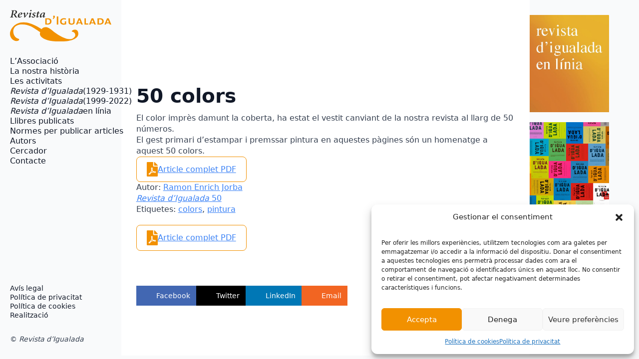

--- FILE ---
content_type: text/html; charset=UTF-8
request_url: https://www.revistaigualada.cat/article/50-colors/
body_size: 12113
content:
<!doctype html>
<html lang="ca">
<head>
<meta charset="UTF-8">
<meta name="viewport" content="width=device-width, initial-scale=1">
<!-- <link rel='stylesheet' href='https://www.revistaigualada.cat/wp-content/plugins/breakdance/plugin/themeless/normalize.min.css'> -->
<link rel="stylesheet" type="text/css" href="//www.revistaigualada.cat/wp-content/cache/wpfc-minified/k0f4vf00/6iax8.css" media="all"/>                <title>50 colors &#8211; Revista d&#039;Igualada</title>
<meta name='robots' content='max-image-preview:large' />
<style id='wp-img-auto-sizes-contain-inline-css' type='text/css'>
img:is([sizes=auto i],[sizes^="auto," i]){contain-intrinsic-size:3000px 1500px}
/*# sourceURL=wp-img-auto-sizes-contain-inline-css */
</style>
<style id='wp-block-library-inline-css' type='text/css'>
:root{--wp-block-synced-color:#7a00df;--wp-block-synced-color--rgb:122,0,223;--wp-bound-block-color:var(--wp-block-synced-color);--wp-editor-canvas-background:#ddd;--wp-admin-theme-color:#007cba;--wp-admin-theme-color--rgb:0,124,186;--wp-admin-theme-color-darker-10:#006ba1;--wp-admin-theme-color-darker-10--rgb:0,107,160.5;--wp-admin-theme-color-darker-20:#005a87;--wp-admin-theme-color-darker-20--rgb:0,90,135;--wp-admin-border-width-focus:2px}@media (min-resolution:192dpi){:root{--wp-admin-border-width-focus:1.5px}}.wp-element-button{cursor:pointer}:root .has-very-light-gray-background-color{background-color:#eee}:root .has-very-dark-gray-background-color{background-color:#313131}:root .has-very-light-gray-color{color:#eee}:root .has-very-dark-gray-color{color:#313131}:root .has-vivid-green-cyan-to-vivid-cyan-blue-gradient-background{background:linear-gradient(135deg,#00d084,#0693e3)}:root .has-purple-crush-gradient-background{background:linear-gradient(135deg,#34e2e4,#4721fb 50%,#ab1dfe)}:root .has-hazy-dawn-gradient-background{background:linear-gradient(135deg,#faaca8,#dad0ec)}:root .has-subdued-olive-gradient-background{background:linear-gradient(135deg,#fafae1,#67a671)}:root .has-atomic-cream-gradient-background{background:linear-gradient(135deg,#fdd79a,#004a59)}:root .has-nightshade-gradient-background{background:linear-gradient(135deg,#330968,#31cdcf)}:root .has-midnight-gradient-background{background:linear-gradient(135deg,#020381,#2874fc)}:root{--wp--preset--font-size--normal:16px;--wp--preset--font-size--huge:42px}.has-regular-font-size{font-size:1em}.has-larger-font-size{font-size:2.625em}.has-normal-font-size{font-size:var(--wp--preset--font-size--normal)}.has-huge-font-size{font-size:var(--wp--preset--font-size--huge)}.has-text-align-center{text-align:center}.has-text-align-left{text-align:left}.has-text-align-right{text-align:right}.has-fit-text{white-space:nowrap!important}#end-resizable-editor-section{display:none}.aligncenter{clear:both}.items-justified-left{justify-content:flex-start}.items-justified-center{justify-content:center}.items-justified-right{justify-content:flex-end}.items-justified-space-between{justify-content:space-between}.screen-reader-text{border:0;clip-path:inset(50%);height:1px;margin:-1px;overflow:hidden;padding:0;position:absolute;width:1px;word-wrap:normal!important}.screen-reader-text:focus{background-color:#ddd;clip-path:none;color:#444;display:block;font-size:1em;height:auto;left:5px;line-height:normal;padding:15px 23px 14px;text-decoration:none;top:5px;width:auto;z-index:100000}html :where(.has-border-color){border-style:solid}html :where([style*=border-top-color]){border-top-style:solid}html :where([style*=border-right-color]){border-right-style:solid}html :where([style*=border-bottom-color]){border-bottom-style:solid}html :where([style*=border-left-color]){border-left-style:solid}html :where([style*=border-width]){border-style:solid}html :where([style*=border-top-width]){border-top-style:solid}html :where([style*=border-right-width]){border-right-style:solid}html :where([style*=border-bottom-width]){border-bottom-style:solid}html :where([style*=border-left-width]){border-left-style:solid}html :where(img[class*=wp-image-]){height:auto;max-width:100%}:where(figure){margin:0 0 1em}html :where(.is-position-sticky){--wp-admin--admin-bar--position-offset:var(--wp-admin--admin-bar--height,0px)}@media screen and (max-width:600px){html :where(.is-position-sticky){--wp-admin--admin-bar--position-offset:0px}}
/*# sourceURL=/wp-includes/css/dist/block-library/common.min.css */
</style>
<style id='classic-theme-styles-inline-css' type='text/css'>
/*! This file is auto-generated */
.wp-block-button__link{color:#fff;background-color:#32373c;border-radius:9999px;box-shadow:none;text-decoration:none;padding:calc(.667em + 2px) calc(1.333em + 2px);font-size:1.125em}.wp-block-file__button{background:#32373c;color:#fff;text-decoration:none}
/*# sourceURL=/wp-includes/css/classic-themes.min.css */
</style>
<!-- <link rel='stylesheet' id='cmplz-general-css' href='https://www.revistaigualada.cat/wp-content/plugins/complianz-gdpr/assets/css/cookieblocker.min.css?ver=1767612011' type='text/css' media='all' /> -->
<link rel="stylesheet" type="text/css" href="//www.revistaigualada.cat/wp-content/cache/wpfc-minified/dseyz6zq/6iax8.css" media="all"/>
<meta name="generator" content="WordPress 6.9" />
<link rel="canonical" href="https://www.revistaigualada.cat/article/50-colors/" />
<script>
document.addEventListener("DOMContentLoaded", function() {
document.body.innerHTML = document.body.innerHTML.replace(/(Revista d’Igualada)/g, "<em>$1</em>");
});
</script>
<style>.cmplz-hidden {
display: none !important;
}</style><link rel="icon" href="https://www.revistaigualada.cat/wp-content/uploads/2022/01/cropped-header-32x32.jpg" sizes="32x32" />
<link rel="icon" href="https://www.revistaigualada.cat/wp-content/uploads/2022/01/cropped-header-192x192.jpg" sizes="192x192" />
<link rel="apple-touch-icon" href="https://www.revistaigualada.cat/wp-content/uploads/2022/01/cropped-header-180x180.jpg" />
<meta name="msapplication-TileImage" content="https://www.revistaigualada.cat/wp-content/uploads/2022/01/cropped-header-270x270.jpg" />
<style type="text/css" id="wp-custom-css">
.subtitol {
font-weight: 600;
font-size: 26px;
margin-bottom: 35px;
font-variant: small-caps !important;
color: #000;
}
.nomautor {
font-weight: 600;
font-size: 22px;
margin-bottom: 65px;
font-variant: small-caps !important;
color: #000;
}
p.apartat {
font-weight: 600;
font-size: 22px;
margin-top: 35px;
color: #000;
}
p.curriculum {
font-weight: 600;
font-size: 22px;
margin-top: 50px;
color: #000;
font-variant: small-caps !important;
border-top: 2px solid #000000;
padding-top: 50px;
}
p.notes {
font-weight: 600;
font-size: 22px;
margin-top: 50px;
color: #000;
font-variant: small-caps !important;
border-top: 2px solid #000000;
padding-top: 50px;
}
.bde-social-share-buttons {
padding-top: 50px;
}
figcaption.wp-element-caption {
font-size: 16px;
}
</style>
<!-- [HEADER ASSETS] -->
<!-- <link rel="stylesheet" href="https://www.revistaigualada.cat/wp-content/plugins/breakdance/subplugins/breakdance-elements/dependencies-files/awesome-menu@1/awesome-menu.css?bd_ver=2.5.2" /> -->
<link rel="stylesheet" type="text/css" href="//www.revistaigualada.cat/wp-content/cache/wpfc-minified/g412rwrh/6iax8.css" media="all"/>
<link data-service="google-fonts" data-category="marketing" rel="stylesheet" data-href="https://fonts.googleapis.com/css2?family=Montserrat:ital,wght@0,100;0,200;0,300;0,400;0,500;0,600;0,700;0,800;0,900;1,100;1,200;1,300;1,400;1,500;1,600;1,700;1,800;1,900&display=swap" />
<!-- <link rel="stylesheet" href="https://www.revistaigualada.cat/wp-content/uploads/breakdance/css/post-8195-defaults.css?v=e72e27142bc5bdce7333cfe5dd22d75f" /> -->
<!-- <link rel="stylesheet" href="https://www.revistaigualada.cat/wp-content/uploads/breakdance/css/post-8088-defaults.css?v=b3c293e8f41f0a9e1072d83c0305be7d" /> -->
<!-- <link rel="stylesheet" href="https://www.revistaigualada.cat/wp-content/uploads/breakdance/css/post-8226-defaults.css?v=2e97c0564a13fdedabd7069a16395c6e" /> -->
<!-- <link rel="stylesheet" href="https://www.revistaigualada.cat/wp-content/uploads/breakdance/css/post-8037-defaults.css?v=a127d15cb9186058d40735ede0dbb578" /> -->
<!-- <link rel="stylesheet" href="https://www.revistaigualada.cat/wp-content/uploads/breakdance/css/global-settings.css?v=4b98b06c6d5a879a97c348d3f0f46cbf" /> -->
<!-- <link rel="stylesheet" href="https://www.revistaigualada.cat/wp-content/uploads/breakdance/css/presets.css?v=d41d8cd98f00b204e9800998ecf8427e" /> -->
<!-- <link rel="stylesheet" href="https://www.revistaigualada.cat/wp-content/uploads/breakdance/css/selectors.css?v=d41d8cd98f00b204e9800998ecf8427e" /> -->
<!-- <link rel="stylesheet" href="https://www.revistaigualada.cat/wp-content/uploads/breakdance/css/post-8195.css?v=e90f441c1ca61f52049d890c5927f6b2" /> -->
<!-- <link rel="stylesheet" href="https://www.revistaigualada.cat/wp-content/uploads/breakdance/css/post-8088.css?v=104397ec67402058f15377e3c6944189" /> -->
<!-- <link rel="stylesheet" href="https://www.revistaigualada.cat/wp-content/uploads/breakdance/css/post-8226.css?v=504818db210f2ab135147348910e2788" /> -->
<!-- <link rel="stylesheet" href="https://www.revistaigualada.cat/wp-content/uploads/breakdance/css/post-8037.css?v=fa7576b3d43095c995b6652f03f81638" /> -->
<link rel="stylesheet" type="text/css" href="//www.revistaigualada.cat/wp-content/cache/wpfc-minified/dj3pgsk4/6ifv2.css" media="all"/>
<!-- [/EOF HEADER ASSETS] -->    </head>
<body data-cmplz=1 class="wp-singular article-template-default single single-article postid-6228 wp-theme-breakdance-zero breakdance">
<section class="bde-section-8195-100 bde-section">
<div class="section-container"><div class="bde-columns-8195-101 bde-columns"><div class="bde-column-8195-102 bde-column">
<div class="bde-globalblock-8195-160 bde-globalblock">
<div class="bde-columns-8088-100-8088-1 bde-columns bde-columns-8088-100"><div class="bde-column-8088-101-8088-1 bde-column bde-column-8088-101">
<div class="bde-image-8088-102-8088-1 bde-image bde-image-8088-102">
<figure class="breakdance-image breakdance-image--8000">
<div class="breakdance-image-container">
<div class="breakdance-image-clip"><a class="breakdance-image-link breakdance-image-link--url" href="https://www.revistaigualada.cat/" target="_self" rel="noopener" data-sub-html="" data-lg-size="-"><img class="breakdance-image-object" src="https://www.revistaigualada.cat/wp-content/uploads/2024/07/revista-igualada-logo.svg" width="" height=""></a></div>
</div></figure>
</div>
</div><div class="bde-column-8088-103-8088-1 bde-column bde-column-8088-103">
<div class="bde-menu-8088-104-8088-1 bde-menu bde-menu-8088-104">
<nav class="breakdance-menu breakdance-menu--collapse breakdance-menu--vertical   ">
<button class="breakdance-menu-toggle breakdance-menu-toggle--squeeze" type="button" aria-label="Open Menu" aria-expanded="false" aria-controls="menu-104">
<span class="breakdance-menu-toggle-icon">
<span class="breakdance-menu-toggle-lines"></span>
</span>
</button>
<ul class="breakdance-menu-list" id="menu-104">
<li class="breakdance-menu-item-8088-105-8088-1 breakdance-menu-item breakdance-menu-item-8088-105">
<a class="breakdance-link breakdance-menu-link" href="https://www.revistaigualada.cat/lassociacio-revista-digualada/" target="_self" data-type="url"  >
L’Associació
</a>
</li><li class="breakdance-menu-item-8088-106-8088-1 breakdance-menu-item breakdance-menu-item-8088-106">
<a class="breakdance-link breakdance-menu-link" href="https://www.revistaigualada.cat/la-nostra-historia/" target="_self" data-type="url"  >
La nostra història
</a>
</li><li class="breakdance-menu-item-8088-107-8088-1 breakdance-menu-item breakdance-menu-item-8088-107">
<a class="breakdance-link breakdance-menu-link" href="https://www.revistaigualada.cat/les-activitats/" target="_self" data-type="url"  >
Les activitats
</a>
</li><li class="breakdance-menu-item-8088-108-8088-1 breakdance-menu-item breakdance-menu-item-8088-108">
<a class="breakdance-link breakdance-menu-link" href="https://www.revistaigualada.cat/la-revista-digualada-1929-1931/" target="_self" data-type="url"  >
<i>Revista d’Igualada</i> (1929-1931)
</a>
</li><li class="breakdance-menu-item-8088-109-8088-1 breakdance-menu-item breakdance-menu-item-8088-109">
<a class="breakdance-link breakdance-menu-link" href="https://www.revistaigualada.cat/la-revista-digualada-1999-2022/" target="_self" data-type="url"  >
<i>Revista d’Igualada</i> (1999-2022)
</a>
</li><li class="breakdance-menu-item-8088-110-8088-1 breakdance-menu-item breakdance-menu-item-8088-110">
<a class="breakdance-link breakdance-menu-link" href="https://www.revistaigualada.cat/revista-digualada-en-linia/" target="_self" data-type="url"  >
<i>Revista d’Igualada</i> en línia
</a>
</li><li class="breakdance-menu-item-8088-111-8088-1 breakdance-menu-item breakdance-menu-item-8088-111">
<a class="breakdance-link breakdance-menu-link" href="https://www.revistaigualada.cat/publicacions/" target="_self" data-type="url"  >
Llibres publicats
</a>
</li><li class="breakdance-menu-item-8088-115-8088-1 breakdance-menu-item breakdance-menu-item-8088-115">
<a class="breakdance-link breakdance-menu-link" href="https://www.revistaigualada.cat/normes-per-publicar-articles/" target="_self" data-type="url"  >
Normes per publicar articles
</a>
</li><li class="breakdance-menu-item-8088-112-8088-1 breakdance-menu-item breakdance-menu-item-8088-112">
<a class="breakdance-link breakdance-menu-link" href="https://www.revistaigualada.cat/autors-de-la-revista-digualada/" target="_self" data-type="url"  >
Autors
</a>
</li><li class="breakdance-menu-item-8088-113-8088-1 breakdance-menu-item breakdance-menu-item-8088-113">
<a class="breakdance-link breakdance-menu-link" href="https://www.revistaigualada.cat/cerca-en-pdf/" target="_self" data-type="url"  >
Cercador
</a>
</li><li class="breakdance-menu-item-8088-116-8088-1 breakdance-menu-item breakdance-menu-item-8088-116">
<a class="breakdance-link breakdance-menu-link" href="https://www.revistaigualada.cat/cercar/" target="_self" data-type="url"  >
Cercador termes
</a>
</li><li class="breakdance-menu-item-8088-114-8088-1 breakdance-menu-item breakdance-menu-item-8088-114">
<a class="breakdance-link breakdance-menu-link" href="https://www.revistaigualada.cat/contacte/" target="_self" data-type="url"  >
Contacte
</a>
</li>
</ul>
</nav>
</div>
</div></div>
</div>
</div><div class="bde-column-8195-103 bde-column">
<div class="bde-globalblock-8195-171 bde-globalblock">
<h2 class="bde-heading-8226-101-8226-1 bde-heading bde-heading-8226-101">
50 colors
</h2><div class="bde-rich-text-8226-103-8226-1 bde-rich-text bde-rich-text-8226-103 breakdance-rich-text-styles">
<p>El color imprès damunt la coberta, ha estat el vestit canviant de la nostra revista al llarg de 50 números.<br />
El gest primari d’estampar i premssar pintura en aquestes pàgines són un homenatge a aquest 50 colors.</p>
</div><div class="bde-code-block-8226-102-8226-1 bde-code-block bde-code-block-8226-102">
<div id="descarrega"><svg class="pdficon" xmlns="http://www.w3.org/2000/svg" viewBox="0 0 384 512"><!-- Font Awesome Free 5.15.1 by @fontawesome - https://fontawesome.com License - https://fontawesome.com/license/free (Icons: CC BY 4.0, Fonts: SIL OFL 1.1, Code: MIT License) --><path d="M181.9 256.1c-5-16-4.9-46.9-2-46.9 8.4 0 7.6 36.9 2 46.9zm-1.7 47.2c-7.7 20.2-17.3 43.3-28.4 62.7 18.3-7 39-17.2 62.9-21.9-12.7-9.6-24.9-23.4-34.5-40.8zM86.1 428.1c0 .8 13.2-5.4 34.9-40.2-6.7 6.3-29.1 24.5-34.9 40.2zM248 160h136v328c0 13.3-10.7 24-24 24H24c-13.3 0-24-10.7-24-24V24C0 10.7 10.7 0 24 0h200v136c0 13.2 10.8 24 24 24zm-8 171.8c-20-12.2-33.3-29-42.7-53.8 4.5-18.5 11.6-46.6 6.2-64.2-4.7-29.4-42.4-26.5-47.8-6.8-5 18.3-.4 44.1 8.1 77-11.6 27.6-28.7 64.6-40.8 85.8-.1 0-.1.1-.2.1-27.1 13.9-73.6 44.5-54.5 68 5.6 6.9 16 10 21.5 10 17.9 0 35.7-18 61.1-61.8 25.8-8.5 54.1-19.1 79-23.2 21.7 11.8 47.1 19.5 64 19.5 29.2 0 31.2-32 19.7-43.4-13.9-13.6-54.3-9.7-73.6-7.2zM377 105L279 7c-4.5-4.5-10.6-7-17-7h-6v128h128v-6.1c0-6.3-2.5-12.4-7-16.9zm-74.1 255.3c4.1-2.7-2.5-11.9-42.8-9 37.1 15.8 42.8 9 42.8 9z"></path></svg>
<a href="https://www.revistaigualada.cat/wp-content/uploads/2015/11/revista-igualada-50-colors.pdf" >Article complet PDF</a></div>
</div><div class="bde-code-block-8226-100-8226-1 bde-code-block bde-code-block-8226-100">
<ul class"metaarticle">
<li class="metadades"><span class="tags-title">Autor:</span> <a href="https://www.revistaigualada.cat/autors_ri/ramon-enrich-jorba/" rel="tag">Ramon Enrich Jorba</a></li>
<li class="metadades"> </li>
<li class="metadades italic"> <span class="tags-title"></span> <a href="https://www.revistaigualada.cat/edicio/revista-digualada-numero-50/" rel="tag">Revista d’Igualada 50</a></li>
<li class="metadades"> <span class="tags-title">Etiquetes:</span> <a href="https://www.revistaigualada.cat/mots/colors/" rel="tag">colors</a>, <a href="https://www.revistaigualada.cat/mots/pintura/" rel="tag">pintura</a></li>
</ul>
</div>
</div><div class="bde-code-block-8195-177 bde-code-block">
<div id="descarrega"><svg class="pdficon" xmlns="http://www.w3.org/2000/svg" viewBox="0 0 384 512"><!-- Font Awesome Free 5.15.1 by @fontawesome - https://fontawesome.com License - https://fontawesome.com/license/free (Icons: CC BY 4.0, Fonts: SIL OFL 1.1, Code: MIT License) --><path d="M181.9 256.1c-5-16-4.9-46.9-2-46.9 8.4 0 7.6 36.9 2 46.9zm-1.7 47.2c-7.7 20.2-17.3 43.3-28.4 62.7 18.3-7 39-17.2 62.9-21.9-12.7-9.6-24.9-23.4-34.5-40.8zM86.1 428.1c0 .8 13.2-5.4 34.9-40.2-6.7 6.3-29.1 24.5-34.9 40.2zM248 160h136v328c0 13.3-10.7 24-24 24H24c-13.3 0-24-10.7-24-24V24C0 10.7 10.7 0 24 0h200v136c0 13.2 10.8 24 24 24zm-8 171.8c-20-12.2-33.3-29-42.7-53.8 4.5-18.5 11.6-46.6 6.2-64.2-4.7-29.4-42.4-26.5-47.8-6.8-5 18.3-.4 44.1 8.1 77-11.6 27.6-28.7 64.6-40.8 85.8-.1 0-.1.1-.2.1-27.1 13.9-73.6 44.5-54.5 68 5.6 6.9 16 10 21.5 10 17.9 0 35.7-18 61.1-61.8 25.8-8.5 54.1-19.1 79-23.2 21.7 11.8 47.1 19.5 64 19.5 29.2 0 31.2-32 19.7-43.4-13.9-13.6-54.3-9.7-73.6-7.2zM377 105L279 7c-4.5-4.5-10.6-7-17-7h-6v128h128v-6.1c0-6.3-2.5-12.4-7-16.9zm-74.1 255.3c4.1-2.7-2.5-11.9-42.8-9 37.1 15.8 42.8 9 42.8 9z"></path></svg>
<a href="https://www.revistaigualada.cat/wp-content/uploads/2015/11/revista-igualada-50-colors.pdf" >Article complet PDF</a></div>
</div><div class="bde-social-share-buttons-8195-184 bde-social-share-buttons">
<div class="bde-social-share-button bde-social-share-button-mobile js-breakdance-share-mobile">
<span class="bde-social-share-button-icon">
<svg fill="none" xmlns="http://www.w3.org/2000/svg" viewbox="0 0 16 16">
<path d="M11 2.5a2.5 2.5 0 1 1 .603 1.628l-6.718 3.12c.154.49.154 1.015 0 1.504l6.718 3.12a2.5 2.5 0 1 1-.488.876l-6.718-3.12a2.5 2.5 0 1 1 0-3.256l6.718-3.12A2.504 2.504 0 0 1 11 2.5Z" fill="currentColor"/>
</svg>
</span>
<span class="bde-social-share-button-text">Share</span>
</div>
<div class="js-breakdance-share-button bde-social-share-button bde-social-share-button-facebook" data-network="Facebook"  >
<span class="bde-social-share-button-icon">
<svg aria-hidden="true" focusable="false" data-prefix="fab" class="svg-inline--fa fa-facebook fa-w-16" role="img" fill="none" xmlns="http://www.w3.org/2000/svg" viewbox="0 0 800 800">
<path d="M768 0H32C14.3 0 0 14.3 0 32v736c0 17.7 14.3 32 32 32h736c17.7 0 32-14.3 32-32V32c0-17.7-14.3-32-32-32Zm-92.4 233.5h-63.9c-50.1 0-59.8 23.8-59.8 58.8v77.1h119.6l-15.6 120.7h-104V800H427.2V490.2H322.9V369.4h104.3v-89c0-103.3 63.1-159.6 155.3-159.6 44.2 0 82.1 3.3 93.2 4.8v107.9h-.1Z" fill="currentColor"/>
</svg>
</span>
<span class="bde-social-share-button-text">
Facebook
</span>
</div>
<div class="js-breakdance-share-button bde-social-share-button bde-social-share-button-twitter" data-network="Twitter"  >
<span class="bde-social-share-button-icon">
<svg aria-hidden="true" focusable="false" data-prefix="fab" class="svg-inline--fa fa-twitter fa-w-16" role="img" xmlns="http://www.w3.org/2000/svg" viewbox="0 0 512 512">
<path fill="currentColor" d="M389.2 48h70.6L305.6 224.2 487 464H345L233.7 318.6 106.5 464H35.8L200.7 275.5 26.8 48H172.4L272.9 180.9 389.2 48zM364.4 421.8h39.1L151.1 88h-42L364.4 421.8z" />
</svg>
</span>
<span class="bde-social-share-button-text">
Twitter
</span>
</div>
<div class="js-breakdance-share-button bde-social-share-button bde-social-share-button-linkedin" data-network="LinkedIn"  >
<span class="bde-social-share-button-icon">
<svg aria-hidden="true" focusable="false" data-prefix="fab" class="svg-inline--fa fa-linkedin fa-w-14" role="img" xmlns="http://www.w3.org/2000/svg" viewbox="0 0 448 512">
<path fill="currentColor" d="M416 32H31.9C14.3 32 0 46.5 0 64.3v383.4C0 465.5 14.3 480 31.9 480H416c17.6 0 32-14.5 32-32.3V64.3c0-17.8-14.4-32.3-32-32.3zM135.4 416H69V202.2h66.5V416zm-33.2-243c-21.3 0-38.5-17.3-38.5-38.5S80.9 96 102.2 96c21.2 0 38.5 17.3 38.5 38.5 0 21.3-17.2 38.5-38.5 38.5zm282.1 243h-66.4V312c0-24.8-.5-56.7-34.5-56.7-34.6 0-39.9 27-39.9 54.9V416h-66.4V202.2h63.7v29.2h.9c8.9-16.8 30.6-34.5 62.9-34.5 67.2 0 79.7 44.3 79.7 101.9V416z"></path>
</svg>
</span>
<span class="bde-social-share-button-text">
LinkedIn
</span>
</div>
<div class="js-breakdance-share-button bde-social-share-button bde-social-share-button-email" data-network="Email"  >
<span class="bde-social-share-button-icon">
<svg class="svg-inline--fa fa-envelope-square fa-w-14" role="img" fill="none" xmlns="http://www.w3.org/2000/svg" viewbox="0 0 20 16">
<path d="M18 0H2C.9 0 .01.9.01 2L0 14c0 1.1.9 2 2 2h16c1.1 0 2-.9 2-2V2c0-1.1-.9-2-2-2Zm0 4-8 5-8-5V2l8 5 8-5v2Z" fill="currentColor"/>
</svg>
</span>
<span class="bde-social-share-button-text">
Email
</span>
</div>
</div>
</div><div class="bde-column-8195-104 bde-column">
<div class="bde-div-8195-155 bde-div">
<div class="bde-grid-8195-189 bde-grid">
<div class="bde-image-8195-190 bde-image">
<figure class="breakdance-image breakdance-image--8549">
<div class="breakdance-image-container">
<div class="breakdance-image-clip"><a class="breakdance-image-link breakdance-image-link--url" href="https://www.revistaigualada.cat/revista-digualada-en-linia/" target="_self" rel="noopener" data-sub-html="" data-lg-size="-"><img class="breakdance-image-object" src="https://www.revistaigualada.cat/wp-content/uploads/2024/07/Revista-Igualada-WEB-novaN.jpg" width="419" height="513" srcset="https://www.revistaigualada.cat/wp-content/uploads/2024/07/Revista-Igualada-WEB-novaN.jpg 419w, https://www.revistaigualada.cat/wp-content/uploads/2024/07/Revista-Igualada-WEB-novaN-245x300.jpg 245w" sizes="(max-width: 419px) 100vw, 419px"></a></div>
</div></figure>
</div><div class="bde-image-8195-191 bde-image">
<figure class="breakdance-image breakdance-image--8018">
<div class="breakdance-image-container">
<div class="breakdance-image-clip"><a class="breakdance-image-link breakdance-image-link--url" href="https://www.revistaigualada.cat/la-revista-digualada-1999-2022/" target="_self" rel="noopener" data-sub-html="" data-lg-size="-"><img class="breakdance-image-object" src="https://www.revistaigualada.cat/wp-content/uploads/2024/07/w1.png" width="571" height="638" srcset="https://www.revistaigualada.cat/wp-content/uploads/2024/07/w1.png 571w, https://www.revistaigualada.cat/wp-content/uploads/2024/07/w1-268x300.png 268w" sizes="(max-width: 571px) 100vw, 571px"></a></div>
</div></figure>
</div><div class="bde-image-8195-192 bde-image">
<figure class="breakdance-image breakdance-image--8019">
<div class="breakdance-image-container">
<div class="breakdance-image-clip"><img class="breakdance-image-object" src="https://www.revistaigualada.cat/wp-content/uploads/2024/07/w2.jpeg" width="420" height="560" srcset="https://www.revistaigualada.cat/wp-content/uploads/2024/07/w2.jpeg 420w, https://www.revistaigualada.cat/wp-content/uploads/2024/07/w2-225x300.jpeg 225w" sizes="(max-width: 420px) 100vw, 420px"></div>
</div></figure>
</div>
</div><div class="bde-div-8195-157 bde-div">
<div class="bde-globalblock-8195-158 bde-globalblock">
<div class="bde-div-8037-100-8037-1 bde-div bde-div-8037-100">
<div class="bde-social-icons-8037-101-8037-1 bde-social-icons bde-social-icons-8037-101">
<a class="breakdance-link bde-social-icons__icon-wrapper bde-social-icons__icon-facebook" href="https://www.facebook.com/" target="_self" data-type="url" aria-label="facebook" >
<svg xmlns="http://www.w3.org/2000/svg" width="100%" viewBox="0 0 24 24">
<path d="M9 8h-3v4h3v12h5v-12h3.642l.358-4h-4v-1.667c0-.955.192-1.333 1.115-1.333h2.885v-5h-3.808c-3.596 0-5.192 1.583-5.192 4.615v3.385z"/>
</svg>
</a>
<a class="breakdance-link bde-social-icons__icon-wrapper bde-social-icons__icon-instagram" href="https://twitter.com/" target="_self" data-type="url" aria-label="instagram" >
<svg xmlns="http://www.w3.org/2000/svg" width="100%" viewBox="0 0 24 24">
<path d="M12 2.163c3.204 0 3.584.012 4.85.07 3.252.148 4.771 1.691 4.919 4.919.058 1.265.069 1.645.069 4.849 0 3.205-.012 3.584-.069 4.849-.149 3.225-1.664 4.771-4.919 4.919-1.266.058-1.644.07-4.85.07-3.204 0-3.584-.012-4.849-.07-3.26-.149-4.771-1.699-4.919-4.92-.058-1.265-.07-1.644-.07-4.849 0-3.204.013-3.583.07-4.849.149-3.227 1.664-4.771 4.919-4.919 1.266-.057 1.645-.069 4.849-.069zm0-2.163c-3.259 0-3.667.014-4.947.072-4.358.2-6.78 2.618-6.98 6.98-.059 1.281-.073 1.689-.073 4.948 0 3.259.014 3.668.072 4.948.2 4.358 2.618 6.78 6.98 6.98 1.281.058 1.689.072 4.948.072 3.259 0 3.668-.014 4.948-.072 4.354-.2 6.782-2.618 6.979-6.98.059-1.28.073-1.689.073-4.948 0-3.259-.014-3.667-.072-4.947-.196-4.354-2.617-6.78-6.979-6.98-1.281-.059-1.69-.073-4.949-.073zm0 5.838c-3.403 0-6.162 2.759-6.162 6.162s2.759 6.163 6.162 6.163 6.162-2.759 6.162-6.163c0-3.403-2.759-6.162-6.162-6.162zm0 10.162c-2.209 0-4-1.79-4-4 0-2.209 1.791-4 4-4s4 1.791 4 4c0 2.21-1.791 4-4 4zm6.406-11.845c-.796 0-1.441.645-1.441 1.44s.645 1.44 1.441 1.44c.795 0 1.439-.645 1.439-1.44s-.644-1.44-1.439-1.44z"/>
</svg>
</a>
</div><div class="bde-menu-8037-102-8037-1 bde-menu bde-menu-8037-102">
<nav class="breakdance-menu breakdance-menu--collapse breakdance-menu--vertical   ">
<button class="breakdance-menu-toggle breakdance-menu-toggle--squeeze" type="button" aria-label="Open Menu" aria-expanded="false" aria-controls="menu-102">
<span class="breakdance-menu-toggle-icon">
<span class="breakdance-menu-toggle-lines"></span>
</span>
</button>
<ul class="breakdance-menu-list" id="menu-102">
<li class="breakdance-menu-item-8037-103-8037-1 breakdance-menu-item breakdance-menu-item-8037-103">
<a class="breakdance-link breakdance-menu-link" href="https://www.revistaigualada.cat/avis-legal/" target="_self" data-type="url"  >
Avís legal
</a>
</li><li class="breakdance-menu-item-8037-104-8037-1 breakdance-menu-item breakdance-menu-item-8037-104">
<a class="breakdance-link breakdance-menu-link" href="https://www.revistaigualada.cat/politica-de-privacitat/" target="_self" data-type="url"  >
Política de privacitat
</a>
</li><li class="breakdance-menu-item-8037-105-8037-1 breakdance-menu-item breakdance-menu-item-8037-105">
<a class="breakdance-link breakdance-menu-link" href="https://www.revistaigualada.cat/politica-de-cookies/" target="_self" data-type="url"  >
Política de cookies
</a>
</li><li class="breakdance-menu-item-8037-106-8037-1 breakdance-menu-item breakdance-menu-item-8037-106">
<a class="breakdance-link breakdance-menu-link" href="https://www.revistaigualada.cat/credits/" target="_self" data-type="url"  >
Realització
</a>
</li>
</ul>
</nav>
</div><div class="bde-text-8037-107-8037-1 bde-text bde-text-8037-107">
© Revista d’Igualada
</div>
</div>
</div>
</div>
</div>
</div></div><div class="bde-div-8195-162 bde-div">
<div class="bde-globalblock-8195-161 bde-globalblock">
<div class="bde-div-8037-100-8037-2 bde-div bde-div-8037-100">
<div class="bde-social-icons-8037-101-8037-2 bde-social-icons bde-social-icons-8037-101">
<a class="breakdance-link bde-social-icons__icon-wrapper bde-social-icons__icon-facebook" href="https://www.facebook.com/" target="_self" data-type="url" aria-label="facebook" >
<svg xmlns="http://www.w3.org/2000/svg" width="100%" viewBox="0 0 24 24">
<path d="M9 8h-3v4h3v12h5v-12h3.642l.358-4h-4v-1.667c0-.955.192-1.333 1.115-1.333h2.885v-5h-3.808c-3.596 0-5.192 1.583-5.192 4.615v3.385z"/>
</svg>
</a>
<a class="breakdance-link bde-social-icons__icon-wrapper bde-social-icons__icon-instagram" href="https://twitter.com/" target="_self" data-type="url" aria-label="instagram" >
<svg xmlns="http://www.w3.org/2000/svg" width="100%" viewBox="0 0 24 24">
<path d="M12 2.163c3.204 0 3.584.012 4.85.07 3.252.148 4.771 1.691 4.919 4.919.058 1.265.069 1.645.069 4.849 0 3.205-.012 3.584-.069 4.849-.149 3.225-1.664 4.771-4.919 4.919-1.266.058-1.644.07-4.85.07-3.204 0-3.584-.012-4.849-.07-3.26-.149-4.771-1.699-4.919-4.92-.058-1.265-.07-1.644-.07-4.849 0-3.204.013-3.583.07-4.849.149-3.227 1.664-4.771 4.919-4.919 1.266-.057 1.645-.069 4.849-.069zm0-2.163c-3.259 0-3.667.014-4.947.072-4.358.2-6.78 2.618-6.98 6.98-.059 1.281-.073 1.689-.073 4.948 0 3.259.014 3.668.072 4.948.2 4.358 2.618 6.78 6.98 6.98 1.281.058 1.689.072 4.948.072 3.259 0 3.668-.014 4.948-.072 4.354-.2 6.782-2.618 6.979-6.98.059-1.28.073-1.689.073-4.948 0-3.259-.014-3.667-.072-4.947-.196-4.354-2.617-6.78-6.979-6.98-1.281-.059-1.69-.073-4.949-.073zm0 5.838c-3.403 0-6.162 2.759-6.162 6.162s2.759 6.163 6.162 6.163 6.162-2.759 6.162-6.163c0-3.403-2.759-6.162-6.162-6.162zm0 10.162c-2.209 0-4-1.79-4-4 0-2.209 1.791-4 4-4s4 1.791 4 4c0 2.21-1.791 4-4 4zm6.406-11.845c-.796 0-1.441.645-1.441 1.44s.645 1.44 1.441 1.44c.795 0 1.439-.645 1.439-1.44s-.644-1.44-1.439-1.44z"/>
</svg>
</a>
</div><div class="bde-menu-8037-102-8037-2 bde-menu bde-menu-8037-102">
<nav class="breakdance-menu breakdance-menu--collapse breakdance-menu--vertical   ">
<button class="breakdance-menu-toggle breakdance-menu-toggle--squeeze" type="button" aria-label="Open Menu" aria-expanded="false" aria-controls="menu-102">
<span class="breakdance-menu-toggle-icon">
<span class="breakdance-menu-toggle-lines"></span>
</span>
</button>
<ul class="breakdance-menu-list" id="menu-102">
<li class="breakdance-menu-item-8037-103-8037-2 breakdance-menu-item breakdance-menu-item-8037-103">
<a class="breakdance-link breakdance-menu-link" href="https://www.revistaigualada.cat/avis-legal/" target="_self" data-type="url"  >
Avís legal
</a>
</li><li class="breakdance-menu-item-8037-104-8037-2 breakdance-menu-item breakdance-menu-item-8037-104">
<a class="breakdance-link breakdance-menu-link" href="https://www.revistaigualada.cat/politica-de-privacitat/" target="_self" data-type="url"  >
Política de privacitat
</a>
</li><li class="breakdance-menu-item-8037-105-8037-2 breakdance-menu-item breakdance-menu-item-8037-105">
<a class="breakdance-link breakdance-menu-link" href="https://www.revistaigualada.cat/politica-de-cookies/" target="_self" data-type="url"  >
Política de cookies
</a>
</li><li class="breakdance-menu-item-8037-106-8037-2 breakdance-menu-item breakdance-menu-item-8037-106">
<a class="breakdance-link breakdance-menu-link" href="https://www.revistaigualada.cat/credits/" target="_self" data-type="url"  >
Realització
</a>
</li>
</ul>
</nav>
</div><div class="bde-text-8037-107-8037-2 bde-text bde-text-8037-107">
© Revista d’Igualada
</div>
</div>
</div>
</div></div>
</section>        <script type="speculationrules">
{"prefetch":[{"source":"document","where":{"and":[{"href_matches":"/*"},{"not":{"href_matches":["/wp-*.php","/wp-admin/*","/wp-content/uploads/*","/wp-content/*","/wp-content/plugins/*","/wp-content/plugins/breakdance/plugin/themeless/themes/breakdance-zero/*","/*\\?(.+)"]}},{"not":{"selector_matches":"a[rel~=\"nofollow\"]"}},{"not":{"selector_matches":".no-prefetch, .no-prefetch a"}}]},"eagerness":"conservative"}]}
</script>
<!-- Consent Management powered by Complianz | GDPR/CCPA Cookie Consent https://wordpress.org/plugins/complianz-gdpr -->
<div id="cmplz-cookiebanner-container"><div class="cmplz-cookiebanner cmplz-hidden banner-1 banner-a optin cmplz-bottom-right cmplz-categories-type-view-preferences" aria-modal="true" data-nosnippet="true" role="dialog" aria-live="polite" aria-labelledby="cmplz-header-1-optin" aria-describedby="cmplz-message-1-optin">
<div class="cmplz-header">
<div class="cmplz-logo"></div>
<div class="cmplz-title" id="cmplz-header-1-optin">Gestionar el consentiment</div>
<div class="cmplz-close" tabindex="0" role="button" aria-label="Tanca la finestra">
<svg aria-hidden="true" focusable="false" data-prefix="fas" data-icon="times" class="svg-inline--fa fa-times fa-w-11" role="img" xmlns="http://www.w3.org/2000/svg" viewBox="0 0 352 512"><path fill="currentColor" d="M242.72 256l100.07-100.07c12.28-12.28 12.28-32.19 0-44.48l-22.24-22.24c-12.28-12.28-32.19-12.28-44.48 0L176 189.28 75.93 89.21c-12.28-12.28-32.19-12.28-44.48 0L9.21 111.45c-12.28 12.28-12.28 32.19 0 44.48L109.28 256 9.21 356.07c-12.28 12.28-12.28 32.19 0 44.48l22.24 22.24c12.28 12.28 32.2 12.28 44.48 0L176 322.72l100.07 100.07c12.28 12.28 32.2 12.28 44.48 0l22.24-22.24c12.28-12.28 12.28-32.19 0-44.48L242.72 256z"></path></svg>
</div>
</div>
<div class="cmplz-divider cmplz-divider-header"></div>
<div class="cmplz-body">
<div class="cmplz-message" id="cmplz-message-1-optin"><p>Per oferir les millors experiències, utilitzem tecnologies com ara galetes per emmagatzemar i/o accedir a la informació del dispositiu. Donar el consentiment a aquestes tecnologies ens permetrà processar dades com ara el comportament de navegació o identificadors únics en aquest lloc. No consentir o retirar el consentiment, pot afectar negativament determinades característiques i funcions.&nbsp;</p></div>
<!-- categories start -->
<div class="cmplz-categories">
<details class="cmplz-category cmplz-functional" >
<summary>
<span class="cmplz-category-header">
<span class="cmplz-category-title">Funcional</span>
<span class='cmplz-always-active'>
<span class="cmplz-banner-checkbox">
<input type="checkbox"
id="cmplz-functional-optin"
data-category="cmplz_functional"
class="cmplz-consent-checkbox cmplz-functional"
size="40"
value="1"/>
<label class="cmplz-label" for="cmplz-functional-optin"><span class="screen-reader-text">Funcional</span></label>
</span>
Sempre actiu							</span>
<span class="cmplz-icon cmplz-open">
<svg xmlns="http://www.w3.org/2000/svg" viewBox="0 0 448 512"  height="18" ><path d="M224 416c-8.188 0-16.38-3.125-22.62-9.375l-192-192c-12.5-12.5-12.5-32.75 0-45.25s32.75-12.5 45.25 0L224 338.8l169.4-169.4c12.5-12.5 32.75-12.5 45.25 0s12.5 32.75 0 45.25l-192 192C240.4 412.9 232.2 416 224 416z"/></svg>
</span>
</span>
</summary>
<div class="cmplz-description">
<span class="cmplz-description-functional">The technical storage or access is strictly necessary for the legitimate purpose of enabling the use of a specific service explicitly requested by the subscriber or user, or for the sole purpose of carrying out the transmission of a communication over an electronic communications network.</span>
</div>
</details>
<details class="cmplz-category cmplz-preferences" >
<summary>
<span class="cmplz-category-header">
<span class="cmplz-category-title">Preferències</span>
<span class="cmplz-banner-checkbox">
<input type="checkbox"
id="cmplz-preferences-optin"
data-category="cmplz_preferences"
class="cmplz-consent-checkbox cmplz-preferences"
size="40"
value="1"/>
<label class="cmplz-label" for="cmplz-preferences-optin"><span class="screen-reader-text">Preferències</span></label>
</span>
<span class="cmplz-icon cmplz-open">
<svg xmlns="http://www.w3.org/2000/svg" viewBox="0 0 448 512"  height="18" ><path d="M224 416c-8.188 0-16.38-3.125-22.62-9.375l-192-192c-12.5-12.5-12.5-32.75 0-45.25s32.75-12.5 45.25 0L224 338.8l169.4-169.4c12.5-12.5 32.75-12.5 45.25 0s12.5 32.75 0 45.25l-192 192C240.4 412.9 232.2 416 224 416z"/></svg>
</span>
</span>
</summary>
<div class="cmplz-description">
<span class="cmplz-description-preferences">The technical storage or access is necessary for the legitimate purpose of storing preferences that are not requested by the subscriber or user.</span>
</div>
</details>
<details class="cmplz-category cmplz-statistics" >
<summary>
<span class="cmplz-category-header">
<span class="cmplz-category-title">Estadístiques</span>
<span class="cmplz-banner-checkbox">
<input type="checkbox"
id="cmplz-statistics-optin"
data-category="cmplz_statistics"
class="cmplz-consent-checkbox cmplz-statistics"
size="40"
value="1"/>
<label class="cmplz-label" for="cmplz-statistics-optin"><span class="screen-reader-text">Estadístiques</span></label>
</span>
<span class="cmplz-icon cmplz-open">
<svg xmlns="http://www.w3.org/2000/svg" viewBox="0 0 448 512"  height="18" ><path d="M224 416c-8.188 0-16.38-3.125-22.62-9.375l-192-192c-12.5-12.5-12.5-32.75 0-45.25s32.75-12.5 45.25 0L224 338.8l169.4-169.4c12.5-12.5 32.75-12.5 45.25 0s12.5 32.75 0 45.25l-192 192C240.4 412.9 232.2 416 224 416z"/></svg>
</span>
</span>
</summary>
<div class="cmplz-description">
<span class="cmplz-description-statistics">The technical storage or access that is used exclusively for statistical purposes.</span>
<span class="cmplz-description-statistics-anonymous">The technical storage or access that is used exclusively for anonymous statistical purposes. Without a subpoena, voluntary compliance on the part of your Internet Service Provider, or additional records from a third party, information stored or retrieved for this purpose alone cannot usually be used to identify you.</span>
</div>
</details>
<details class="cmplz-category cmplz-marketing" >
<summary>
<span class="cmplz-category-header">
<span class="cmplz-category-title">Màrqueting</span>
<span class="cmplz-banner-checkbox">
<input type="checkbox"
id="cmplz-marketing-optin"
data-category="cmplz_marketing"
class="cmplz-consent-checkbox cmplz-marketing"
size="40"
value="1"/>
<label class="cmplz-label" for="cmplz-marketing-optin"><span class="screen-reader-text">Màrqueting</span></label>
</span>
<span class="cmplz-icon cmplz-open">
<svg xmlns="http://www.w3.org/2000/svg" viewBox="0 0 448 512"  height="18" ><path d="M224 416c-8.188 0-16.38-3.125-22.62-9.375l-192-192c-12.5-12.5-12.5-32.75 0-45.25s32.75-12.5 45.25 0L224 338.8l169.4-169.4c12.5-12.5 32.75-12.5 45.25 0s12.5 32.75 0 45.25l-192 192C240.4 412.9 232.2 416 224 416z"/></svg>
</span>
</span>
</summary>
<div class="cmplz-description">
<span class="cmplz-description-marketing">The technical storage or access is required to create user profiles to send advertising, or to track the user on a website or across several websites for similar marketing purposes.</span>
</div>
</details>
</div><!-- categories end -->
</div>
<div class="cmplz-links cmplz-information">
<ul>
<li><a class="cmplz-link cmplz-manage-options cookie-statement" href="#" data-relative_url="#cmplz-manage-consent-container">Gestiona les opcions</a></li>
<li><a class="cmplz-link cmplz-manage-third-parties cookie-statement" href="#" data-relative_url="#cmplz-cookies-overview">Gestiona els serveis</a></li>
<li><a class="cmplz-link cmplz-manage-vendors tcf cookie-statement" href="#" data-relative_url="#cmplz-tcf-wrapper">Gestiona {vendor_count} proveïdors</a></li>
<li><a class="cmplz-link cmplz-external cmplz-read-more-purposes tcf" target="_blank" rel="noopener noreferrer nofollow" href="https://cookiedatabase.org/tcf/purposes/" aria-label="Read more about TCF purposes on Cookie Database">Llegeix més sobre aquests propòsits</a></li>
</ul>
</div>
<div class="cmplz-divider cmplz-footer"></div>
<div class="cmplz-buttons">
<button class="cmplz-btn cmplz-accept">Accepta</button>
<button class="cmplz-btn cmplz-deny">Denega</button>
<button class="cmplz-btn cmplz-view-preferences">Veure preferències</button>
<button class="cmplz-btn cmplz-save-preferences">Desa les preferències</button>
<a class="cmplz-btn cmplz-manage-options tcf cookie-statement" href="#" data-relative_url="#cmplz-manage-consent-container">Veure preferències</a>
</div>
<div class="cmplz-documents cmplz-links">
<ul>
<li><a class="cmplz-link cookie-statement" href="#" data-relative_url="">{title}</a></li>
<li><a class="cmplz-link privacy-statement" href="#" data-relative_url="">{title}</a></li>
<li><a class="cmplz-link impressum" href="#" data-relative_url="">{title}</a></li>
</ul>
</div>
</div>
</div>
<div id="cmplz-manage-consent" data-nosnippet="true"><button class="cmplz-btn cmplz-hidden cmplz-manage-consent manage-consent-1">Gestionar el consentiment</button>
</div><style id='global-styles-inline-css' type='text/css'>
:root{--wp--preset--aspect-ratio--square: 1;--wp--preset--aspect-ratio--4-3: 4/3;--wp--preset--aspect-ratio--3-4: 3/4;--wp--preset--aspect-ratio--3-2: 3/2;--wp--preset--aspect-ratio--2-3: 2/3;--wp--preset--aspect-ratio--16-9: 16/9;--wp--preset--aspect-ratio--9-16: 9/16;--wp--preset--color--black: #000000;--wp--preset--color--cyan-bluish-gray: #abb8c3;--wp--preset--color--white: #ffffff;--wp--preset--color--pale-pink: #f78da7;--wp--preset--color--vivid-red: #cf2e2e;--wp--preset--color--luminous-vivid-orange: #ff6900;--wp--preset--color--luminous-vivid-amber: #fcb900;--wp--preset--color--light-green-cyan: #7bdcb5;--wp--preset--color--vivid-green-cyan: #00d084;--wp--preset--color--pale-cyan-blue: #8ed1fc;--wp--preset--color--vivid-cyan-blue: #0693e3;--wp--preset--color--vivid-purple: #9b51e0;--wp--preset--gradient--vivid-cyan-blue-to-vivid-purple: linear-gradient(135deg,rgb(6,147,227) 0%,rgb(155,81,224) 100%);--wp--preset--gradient--light-green-cyan-to-vivid-green-cyan: linear-gradient(135deg,rgb(122,220,180) 0%,rgb(0,208,130) 100%);--wp--preset--gradient--luminous-vivid-amber-to-luminous-vivid-orange: linear-gradient(135deg,rgb(252,185,0) 0%,rgb(255,105,0) 100%);--wp--preset--gradient--luminous-vivid-orange-to-vivid-red: linear-gradient(135deg,rgb(255,105,0) 0%,rgb(207,46,46) 100%);--wp--preset--gradient--very-light-gray-to-cyan-bluish-gray: linear-gradient(135deg,rgb(238,238,238) 0%,rgb(169,184,195) 100%);--wp--preset--gradient--cool-to-warm-spectrum: linear-gradient(135deg,rgb(74,234,220) 0%,rgb(151,120,209) 20%,rgb(207,42,186) 40%,rgb(238,44,130) 60%,rgb(251,105,98) 80%,rgb(254,248,76) 100%);--wp--preset--gradient--blush-light-purple: linear-gradient(135deg,rgb(255,206,236) 0%,rgb(152,150,240) 100%);--wp--preset--gradient--blush-bordeaux: linear-gradient(135deg,rgb(254,205,165) 0%,rgb(254,45,45) 50%,rgb(107,0,62) 100%);--wp--preset--gradient--luminous-dusk: linear-gradient(135deg,rgb(255,203,112) 0%,rgb(199,81,192) 50%,rgb(65,88,208) 100%);--wp--preset--gradient--pale-ocean: linear-gradient(135deg,rgb(255,245,203) 0%,rgb(182,227,212) 50%,rgb(51,167,181) 100%);--wp--preset--gradient--electric-grass: linear-gradient(135deg,rgb(202,248,128) 0%,rgb(113,206,126) 100%);--wp--preset--gradient--midnight: linear-gradient(135deg,rgb(2,3,129) 0%,rgb(40,116,252) 100%);--wp--preset--font-size--small: 13px;--wp--preset--font-size--medium: 20px;--wp--preset--font-size--large: 36px;--wp--preset--font-size--x-large: 42px;--wp--preset--spacing--20: 0.44rem;--wp--preset--spacing--30: 0.67rem;--wp--preset--spacing--40: 1rem;--wp--preset--spacing--50: 1.5rem;--wp--preset--spacing--60: 2.25rem;--wp--preset--spacing--70: 3.38rem;--wp--preset--spacing--80: 5.06rem;--wp--preset--shadow--natural: 6px 6px 9px rgba(0, 0, 0, 0.2);--wp--preset--shadow--deep: 12px 12px 50px rgba(0, 0, 0, 0.4);--wp--preset--shadow--sharp: 6px 6px 0px rgba(0, 0, 0, 0.2);--wp--preset--shadow--outlined: 6px 6px 0px -3px rgb(255, 255, 255), 6px 6px rgb(0, 0, 0);--wp--preset--shadow--crisp: 6px 6px 0px rgb(0, 0, 0);}:where(.is-layout-flex){gap: 0.5em;}:where(.is-layout-grid){gap: 0.5em;}body .is-layout-flex{display: flex;}.is-layout-flex{flex-wrap: wrap;align-items: center;}.is-layout-flex > :is(*, div){margin: 0;}body .is-layout-grid{display: grid;}.is-layout-grid > :is(*, div){margin: 0;}:where(.wp-block-columns.is-layout-flex){gap: 2em;}:where(.wp-block-columns.is-layout-grid){gap: 2em;}:where(.wp-block-post-template.is-layout-flex){gap: 1.25em;}:where(.wp-block-post-template.is-layout-grid){gap: 1.25em;}.has-black-color{color: var(--wp--preset--color--black) !important;}.has-cyan-bluish-gray-color{color: var(--wp--preset--color--cyan-bluish-gray) !important;}.has-white-color{color: var(--wp--preset--color--white) !important;}.has-pale-pink-color{color: var(--wp--preset--color--pale-pink) !important;}.has-vivid-red-color{color: var(--wp--preset--color--vivid-red) !important;}.has-luminous-vivid-orange-color{color: var(--wp--preset--color--luminous-vivid-orange) !important;}.has-luminous-vivid-amber-color{color: var(--wp--preset--color--luminous-vivid-amber) !important;}.has-light-green-cyan-color{color: var(--wp--preset--color--light-green-cyan) !important;}.has-vivid-green-cyan-color{color: var(--wp--preset--color--vivid-green-cyan) !important;}.has-pale-cyan-blue-color{color: var(--wp--preset--color--pale-cyan-blue) !important;}.has-vivid-cyan-blue-color{color: var(--wp--preset--color--vivid-cyan-blue) !important;}.has-vivid-purple-color{color: var(--wp--preset--color--vivid-purple) !important;}.has-black-background-color{background-color: var(--wp--preset--color--black) !important;}.has-cyan-bluish-gray-background-color{background-color: var(--wp--preset--color--cyan-bluish-gray) !important;}.has-white-background-color{background-color: var(--wp--preset--color--white) !important;}.has-pale-pink-background-color{background-color: var(--wp--preset--color--pale-pink) !important;}.has-vivid-red-background-color{background-color: var(--wp--preset--color--vivid-red) !important;}.has-luminous-vivid-orange-background-color{background-color: var(--wp--preset--color--luminous-vivid-orange) !important;}.has-luminous-vivid-amber-background-color{background-color: var(--wp--preset--color--luminous-vivid-amber) !important;}.has-light-green-cyan-background-color{background-color: var(--wp--preset--color--light-green-cyan) !important;}.has-vivid-green-cyan-background-color{background-color: var(--wp--preset--color--vivid-green-cyan) !important;}.has-pale-cyan-blue-background-color{background-color: var(--wp--preset--color--pale-cyan-blue) !important;}.has-vivid-cyan-blue-background-color{background-color: var(--wp--preset--color--vivid-cyan-blue) !important;}.has-vivid-purple-background-color{background-color: var(--wp--preset--color--vivid-purple) !important;}.has-black-border-color{border-color: var(--wp--preset--color--black) !important;}.has-cyan-bluish-gray-border-color{border-color: var(--wp--preset--color--cyan-bluish-gray) !important;}.has-white-border-color{border-color: var(--wp--preset--color--white) !important;}.has-pale-pink-border-color{border-color: var(--wp--preset--color--pale-pink) !important;}.has-vivid-red-border-color{border-color: var(--wp--preset--color--vivid-red) !important;}.has-luminous-vivid-orange-border-color{border-color: var(--wp--preset--color--luminous-vivid-orange) !important;}.has-luminous-vivid-amber-border-color{border-color: var(--wp--preset--color--luminous-vivid-amber) !important;}.has-light-green-cyan-border-color{border-color: var(--wp--preset--color--light-green-cyan) !important;}.has-vivid-green-cyan-border-color{border-color: var(--wp--preset--color--vivid-green-cyan) !important;}.has-pale-cyan-blue-border-color{border-color: var(--wp--preset--color--pale-cyan-blue) !important;}.has-vivid-cyan-blue-border-color{border-color: var(--wp--preset--color--vivid-cyan-blue) !important;}.has-vivid-purple-border-color{border-color: var(--wp--preset--color--vivid-purple) !important;}.has-vivid-cyan-blue-to-vivid-purple-gradient-background{background: var(--wp--preset--gradient--vivid-cyan-blue-to-vivid-purple) !important;}.has-light-green-cyan-to-vivid-green-cyan-gradient-background{background: var(--wp--preset--gradient--light-green-cyan-to-vivid-green-cyan) !important;}.has-luminous-vivid-amber-to-luminous-vivid-orange-gradient-background{background: var(--wp--preset--gradient--luminous-vivid-amber-to-luminous-vivid-orange) !important;}.has-luminous-vivid-orange-to-vivid-red-gradient-background{background: var(--wp--preset--gradient--luminous-vivid-orange-to-vivid-red) !important;}.has-very-light-gray-to-cyan-bluish-gray-gradient-background{background: var(--wp--preset--gradient--very-light-gray-to-cyan-bluish-gray) !important;}.has-cool-to-warm-spectrum-gradient-background{background: var(--wp--preset--gradient--cool-to-warm-spectrum) !important;}.has-blush-light-purple-gradient-background{background: var(--wp--preset--gradient--blush-light-purple) !important;}.has-blush-bordeaux-gradient-background{background: var(--wp--preset--gradient--blush-bordeaux) !important;}.has-luminous-dusk-gradient-background{background: var(--wp--preset--gradient--luminous-dusk) !important;}.has-pale-ocean-gradient-background{background: var(--wp--preset--gradient--pale-ocean) !important;}.has-electric-grass-gradient-background{background: var(--wp--preset--gradient--electric-grass) !important;}.has-midnight-gradient-background{background: var(--wp--preset--gradient--midnight) !important;}.has-small-font-size{font-size: var(--wp--preset--font-size--small) !important;}.has-medium-font-size{font-size: var(--wp--preset--font-size--medium) !important;}.has-large-font-size{font-size: var(--wp--preset--font-size--large) !important;}.has-x-large-font-size{font-size: var(--wp--preset--font-size--x-large) !important;}
/*# sourceURL=global-styles-inline-css */
</style>
<script type="text/javascript" id="cmplz-cookiebanner-js-extra">
/* <![CDATA[ */
var complianz = {"prefix":"cmplz_","user_banner_id":"1","set_cookies":[],"block_ajax_content":"","banner_version":"19","version":"7.4.4.2","store_consent":"","do_not_track_enabled":"","consenttype":"optin","region":"eu","geoip":"","dismiss_timeout":"","disable_cookiebanner":"","soft_cookiewall":"","dismiss_on_scroll":"","cookie_expiry":"365","url":"https://www.revistaigualada.cat/wp-json/complianz/v1/","locale":"lang=ca&locale=ca","set_cookies_on_root":"","cookie_domain":"","current_policy_id":"34","cookie_path":"/","categories":{"statistics":"estad\u00edstiques","marketing":"m\u00e0rqueting"},"tcf_active":"","placeholdertext":"Feu clic per acceptar {category} galetes i activar aquest contingut","css_file":"https://www.revistaigualada.cat/wp-content/uploads/complianz/css/banner-{banner_id}-{type}.css?v=19","page_links":{"eu":{"cookie-statement":{"title":"Pol\u00edtica de cookies","url":"https://www.revistaigualada.cat/politica-de-cookies/"},"privacy-statement":{"title":"Pol\u00edtica de privacitat","url":"https://www.revistaigualada.cat/politica-de-privacitat/"}}},"tm_categories":"","forceEnableStats":"","preview":"","clean_cookies":"","aria_label":"Feu clic per acceptar {category} galetes i activar aquest contingut"};
//# sourceURL=cmplz-cookiebanner-js-extra
/* ]]> */
</script>
<script defer type="text/javascript" src="https://www.revistaigualada.cat/wp-content/plugins/complianz-gdpr/cookiebanner/js/complianz.min.js?ver=1767612012" id="cmplz-cookiebanner-js"></script>
<script src='https://www.revistaigualada.cat/wp-content/plugins/breakdance/plugin/global-scripts/breakdance-utils.js?bd_ver=2.5.2' defer></script>
<script src='https://unpkg.com/gsap@3.12.2/dist/gsap.min.js' defer></script>
<script src='https://unpkg.com/gsap@3.12.2/dist/ScrollTrigger.min.js' defer></script>
<script src='https://www.revistaigualada.cat/wp-content/plugins/breakdance/plugin/animations/sticky/js/sticky.js?bd_ver=2.5.2' defer></script>
<script src='https://www.revistaigualada.cat/wp-content/plugins/breakdance/subplugins/breakdance-elements/dependencies-files/awesome-menu@1/awesome-menu.js?bd_ver=2.5.2' defer></script>
<script src='https://www.revistaigualada.cat/wp-content/plugins/breakdance/subplugins/breakdance-elements/dependencies-files/social-share-buttons@1/social-share-buttons.js?bd_ver=2.5.2' defer></script>
<script>document.addEventListener('DOMContentLoaded', function(){     if (!window.BreakdanceFrontend) {
window.BreakdanceFrontend = {}
}
window.BreakdanceFrontend.data = {"homeUrl":"https:\/\/www.revistaigualada.cat","ajaxUrl":"https:\/\/www.revistaigualada.cat\/wp-admin\/admin-ajax.php","elementsPluginUrl":"https:\/\/www.revistaigualada.cat\/wp-content\/plugins\/breakdance\/subplugins\/breakdance-elements\/","BASE_BREAKPOINT_ID":"breakpoint_base","breakpoints":[{"id":"breakpoint_base","label":"Desktop","defaultPreviewWidth":"100%"},{"id":"breakpoint_tablet_landscape","label":"Tablet Landscape","defaultPreviewWidth":1024,"maxWidth":1119},{"id":"breakpoint_tablet_portrait","label":"Tablet Portrait","defaultPreviewWidth":768,"maxWidth":1023},{"id":"breakpoint_phone_landscape","label":"Phone Landscape","defaultPreviewWidth":480,"maxWidth":767},{"id":"breakpoint_phone_portrait","label":"Phone Portrait","defaultPreviewWidth":400,"maxWidth":479}],"subscriptionMode":"pro"} }) </script>
<script>document.addEventListener('DOMContentLoaded', function(){ 
new BreakdanceSticky(
'.breakdance .bde-columns-8088-100-8088-1',
{"position":"top","offset":{"breakpoint_base":{"number":20,"unit":"px","style":"20px"}}}
)
}) </script>
<script>document.addEventListener('DOMContentLoaded', function(){ 
new AwesomeMenu(".breakdance .bde-menu-8088-104-8088-1 .breakdance-menu", {
dropdown: {
openOnClick: false,
mode: {
desktop: 'dropdown'
},
placement: 'left',
width: null,
animation: 'fade'
},
link: {
effect: '',
effectDirection: '',
},
mobile: {
breakpoint: '',
mode: 'accordion',
offcanvasPosition: 'left',
offset: null,
followLinks: true
}
});
}) </script>
<script>document.addEventListener('DOMContentLoaded', function(){ 
}) </script>
<script>document.addEventListener('DOMContentLoaded', function(){ 
new AwesomeMenu(".breakdance .bde-menu-8037-102-8037-1 .breakdance-menu", {
dropdown: {
openOnClick: false,
mode: {
desktop: 'dropdown'
},
placement: 'left',
width: null,
animation: 'fade'
},
link: {
effect: '',
effectDirection: '',
},
mobile: {
breakpoint: 'never',
mode: 'accordion',
offcanvasPosition: 'left',
offset: null,
followLinks: true
}
});
}) </script>
<script>document.addEventListener('DOMContentLoaded', function(){ 
new AwesomeMenu(".breakdance .bde-menu-8037-102-8037-2 .breakdance-menu", {
dropdown: {
openOnClick: false,
mode: {
desktop: 'dropdown'
},
placement: 'left',
width: null,
animation: 'fade'
},
link: {
effect: '',
effectDirection: '',
},
mobile: {
breakpoint: 'never',
mode: 'accordion',
offcanvasPosition: 'left',
offset: null,
followLinks: true
}
});
}) </script>
<script>document.addEventListener('DOMContentLoaded', function(){ 
new BreakdanceSocialShareButtons('.breakdance .bde-social-share-buttons-8195-184');
}) </script>
<script>document.addEventListener('DOMContentLoaded', function(){ 
new BreakdanceSticky(
'.breakdance .bde-div-8195-155',
{"position":"top","relative_to":null,"offset":{"breakpoint_base":{"number":30,"unit":"px","style":"30px"}}}
)
}) </script>
</body>
</html><!-- WP Fastest Cache file was created in 0.837 seconds, on 19 de January de 2026 @ 6:14 -->